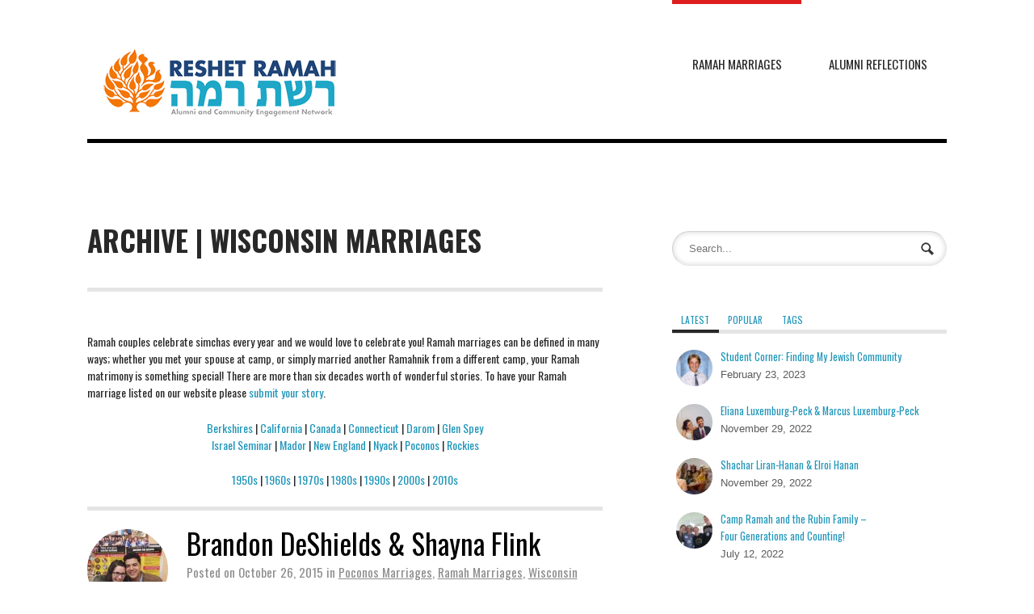

--- FILE ---
content_type: text/html; charset=UTF-8
request_url: https://reshetramah.org/marriages/wisconsin-marriages/page/2/
body_size: 16773
content:
<!DOCTYPE html>
<html lang="en-US">
<head>
<meta charset="UTF-8" />

<meta http-equiv="Content-Type" content="text/html; charset=UTF-8" />
<link rel="pingback" href="https://reshetramah.org/xmlrpc.php" />
<meta name='robots' content='index, follow, max-image-preview:large, max-snippet:-1, max-video-preview:-1' />
	<style>img:is([sizes="auto" i], [sizes^="auto," i]) { contain-intrinsic-size: 3000px 1500px }</style>
	
	<!-- This site is optimized with the Yoast SEO plugin v26.8 - https://yoast.com/product/yoast-seo-wordpress/ -->
	<title>Ramah Wisconsin Marriages | Reshet Ramah</title>
	<meta name="description" content="Read stories from couples who have met through the Ramah Wisconsin network. Connect with old friends and share your marriage story." />
	<link rel="canonical" href="https://reshetramah.org/marriages/wisconsin-marriages/page/2/" />
	<link rel="prev" href="https://reshetramah.org/marriages/wisconsin-marriages/" />
	<link rel="next" href="https://reshetramah.org/marriages/wisconsin-marriages/page/3/" />
	<meta name="twitter:card" content="summary_large_image" />
	<meta name="twitter:title" content="Ramah Wisconsin Marriages | Reshet Ramah" />
	<meta name="twitter:description" content="Read stories from couples who have met through the Ramah Wisconsin network. Connect with old friends and share your marriage story." />
	<meta name="twitter:site" content="@ReshetRamah" />
	<script type="application/ld+json" class="yoast-schema-graph">{"@context":"https://schema.org","@graph":[{"@type":"CollectionPage","@id":"https://reshetramah.org/marriages/wisconsin-marriages/","url":"https://reshetramah.org/marriages/wisconsin-marriages/page/2/","name":"Ramah Wisconsin Marriages | Reshet Ramah","isPartOf":{"@id":"https://reshetramah.org/#website"},"primaryImageOfPage":{"@id":"https://reshetramah.org/marriages/wisconsin-marriages/page/2/#primaryimage"},"image":{"@id":"https://reshetramah.org/marriages/wisconsin-marriages/page/2/#primaryimage"},"thumbnailUrl":"https://reshetramah.org/wp-content/uploads/2015/10/image.jpg","description":"Read stories from couples who have met through the Ramah Wisconsin network. Connect with old friends and share your marriage story.","breadcrumb":{"@id":"https://reshetramah.org/marriages/wisconsin-marriages/page/2/#breadcrumb"},"inLanguage":"en-US"},{"@type":"ImageObject","inLanguage":"en-US","@id":"https://reshetramah.org/marriages/wisconsin-marriages/page/2/#primaryimage","url":"https://reshetramah.org/wp-content/uploads/2015/10/image.jpg","contentUrl":"https://reshetramah.org/wp-content/uploads/2015/10/image.jpg","width":1912,"height":1076},{"@type":"BreadcrumbList","@id":"https://reshetramah.org/marriages/wisconsin-marriages/page/2/#breadcrumb","itemListElement":[{"@type":"ListItem","position":1,"name":"Home","item":"https://reshetramah.org/"},{"@type":"ListItem","position":2,"name":"Ramah Marriages","item":"https://reshetramah.org/marriages/"},{"@type":"ListItem","position":3,"name":"Wisconsin Marriages"}]},{"@type":"WebSite","@id":"https://reshetramah.org/#website","url":"https://reshetramah.org/","name":"Reshet Ramah","description":"Alumni Network and Community Engagement","publisher":{"@id":"https://reshetramah.org/#organization"},"potentialAction":[{"@type":"SearchAction","target":{"@type":"EntryPoint","urlTemplate":"https://reshetramah.org/?s={search_term_string}"},"query-input":{"@type":"PropertyValueSpecification","valueRequired":true,"valueName":"search_term_string"}}],"inLanguage":"en-US"},{"@type":"Organization","@id":"https://reshetramah.org/#organization","name":"Reshet Ramah","url":"https://reshetramah.org/","logo":{"@type":"ImageObject","inLanguage":"en-US","@id":"https://reshetramah.org/#/schema/logo/image/","url":"https://reshetramah.org/wp-content/uploads/2013/10/LB_ReshetLogoRectangleTagline.png","contentUrl":"https://reshetramah.org/wp-content/uploads/2013/10/LB_ReshetLogoRectangleTagline.png","width":775,"height":227,"caption":"Reshet Ramah"},"image":{"@id":"https://reshetramah.org/#/schema/logo/image/"},"sameAs":["https://www.facebook.com/ReshetRamah","https://x.com/ReshetRamah"]}]}</script>
	<!-- / Yoast SEO plugin. -->


<link rel='dns-prefetch' href='//code.jquery.com' />
<link rel="alternate" type="application/rss+xml" title="Reshet Ramah &raquo; Feed" href="https://reshetramah.org/feed/" />
<link rel="alternate" type="application/rss+xml" title="Reshet Ramah &raquo; Comments Feed" href="https://reshetramah.org/comments/feed/" />
<link rel="alternate" type="text/calendar" title="Reshet Ramah &raquo; iCal Feed" href="https://reshetramah.org/events/?ical=1" />
<link rel="alternate" type="application/rss+xml" title="Reshet Ramah &raquo; Wisconsin Marriages Category Feed" href="https://reshetramah.org/marriages/wisconsin-marriages/feed/" />
		<!-- This site uses the Google Analytics by MonsterInsights plugin v9.11.1 - Using Analytics tracking - https://www.monsterinsights.com/ -->
		<!-- Note: MonsterInsights is not currently configured on this site. The site owner needs to authenticate with Google Analytics in the MonsterInsights settings panel. -->
					<!-- No tracking code set -->
				<!-- / Google Analytics by MonsterInsights -->
		<script type="text/javascript">
/* <![CDATA[ */
window._wpemojiSettings = {"baseUrl":"https:\/\/s.w.org\/images\/core\/emoji\/16.0.1\/72x72\/","ext":".png","svgUrl":"https:\/\/s.w.org\/images\/core\/emoji\/16.0.1\/svg\/","svgExt":".svg","source":{"concatemoji":"https:\/\/reshetramah.org\/wp-includes\/js\/wp-emoji-release.min.js?ver=6.8.3"}};
/*! This file is auto-generated */
!function(s,n){var o,i,e;function c(e){try{var t={supportTests:e,timestamp:(new Date).valueOf()};sessionStorage.setItem(o,JSON.stringify(t))}catch(e){}}function p(e,t,n){e.clearRect(0,0,e.canvas.width,e.canvas.height),e.fillText(t,0,0);var t=new Uint32Array(e.getImageData(0,0,e.canvas.width,e.canvas.height).data),a=(e.clearRect(0,0,e.canvas.width,e.canvas.height),e.fillText(n,0,0),new Uint32Array(e.getImageData(0,0,e.canvas.width,e.canvas.height).data));return t.every(function(e,t){return e===a[t]})}function u(e,t){e.clearRect(0,0,e.canvas.width,e.canvas.height),e.fillText(t,0,0);for(var n=e.getImageData(16,16,1,1),a=0;a<n.data.length;a++)if(0!==n.data[a])return!1;return!0}function f(e,t,n,a){switch(t){case"flag":return n(e,"\ud83c\udff3\ufe0f\u200d\u26a7\ufe0f","\ud83c\udff3\ufe0f\u200b\u26a7\ufe0f")?!1:!n(e,"\ud83c\udde8\ud83c\uddf6","\ud83c\udde8\u200b\ud83c\uddf6")&&!n(e,"\ud83c\udff4\udb40\udc67\udb40\udc62\udb40\udc65\udb40\udc6e\udb40\udc67\udb40\udc7f","\ud83c\udff4\u200b\udb40\udc67\u200b\udb40\udc62\u200b\udb40\udc65\u200b\udb40\udc6e\u200b\udb40\udc67\u200b\udb40\udc7f");case"emoji":return!a(e,"\ud83e\udedf")}return!1}function g(e,t,n,a){var r="undefined"!=typeof WorkerGlobalScope&&self instanceof WorkerGlobalScope?new OffscreenCanvas(300,150):s.createElement("canvas"),o=r.getContext("2d",{willReadFrequently:!0}),i=(o.textBaseline="top",o.font="600 32px Arial",{});return e.forEach(function(e){i[e]=t(o,e,n,a)}),i}function t(e){var t=s.createElement("script");t.src=e,t.defer=!0,s.head.appendChild(t)}"undefined"!=typeof Promise&&(o="wpEmojiSettingsSupports",i=["flag","emoji"],n.supports={everything:!0,everythingExceptFlag:!0},e=new Promise(function(e){s.addEventListener("DOMContentLoaded",e,{once:!0})}),new Promise(function(t){var n=function(){try{var e=JSON.parse(sessionStorage.getItem(o));if("object"==typeof e&&"number"==typeof e.timestamp&&(new Date).valueOf()<e.timestamp+604800&&"object"==typeof e.supportTests)return e.supportTests}catch(e){}return null}();if(!n){if("undefined"!=typeof Worker&&"undefined"!=typeof OffscreenCanvas&&"undefined"!=typeof URL&&URL.createObjectURL&&"undefined"!=typeof Blob)try{var e="postMessage("+g.toString()+"("+[JSON.stringify(i),f.toString(),p.toString(),u.toString()].join(",")+"));",a=new Blob([e],{type:"text/javascript"}),r=new Worker(URL.createObjectURL(a),{name:"wpTestEmojiSupports"});return void(r.onmessage=function(e){c(n=e.data),r.terminate(),t(n)})}catch(e){}c(n=g(i,f,p,u))}t(n)}).then(function(e){for(var t in e)n.supports[t]=e[t],n.supports.everything=n.supports.everything&&n.supports[t],"flag"!==t&&(n.supports.everythingExceptFlag=n.supports.everythingExceptFlag&&n.supports[t]);n.supports.everythingExceptFlag=n.supports.everythingExceptFlag&&!n.supports.flag,n.DOMReady=!1,n.readyCallback=function(){n.DOMReady=!0}}).then(function(){return e}).then(function(){var e;n.supports.everything||(n.readyCallback(),(e=n.source||{}).concatemoji?t(e.concatemoji):e.wpemoji&&e.twemoji&&(t(e.twemoji),t(e.wpemoji)))}))}((window,document),window._wpemojiSettings);
/* ]]> */
</script>
<link rel='stylesheet' id='tribe-events-pro-mini-calendar-block-styles-css' href='https://reshetramah.org/wp-content/plugins/events-calendar-pro/build/css/tribe-events-pro-mini-calendar-block.css?x31632' type='text/css' media='all' />
<style id='wp-emoji-styles-inline-css' type='text/css'>

	img.wp-smiley, img.emoji {
		display: inline !important;
		border: none !important;
		box-shadow: none !important;
		height: 1em !important;
		width: 1em !important;
		margin: 0 0.07em !important;
		vertical-align: -0.1em !important;
		background: none !important;
		padding: 0 !important;
	}
</style>
<link rel='stylesheet' id='wp-block-library-css' href='https://reshetramah.org/wp-includes/css/dist/block-library/style.min.css?x31632' type='text/css' media='all' />
<style id='classic-theme-styles-inline-css' type='text/css'>
/*! This file is auto-generated */
.wp-block-button__link{color:#fff;background-color:#32373c;border-radius:9999px;box-shadow:none;text-decoration:none;padding:calc(.667em + 2px) calc(1.333em + 2px);font-size:1.125em}.wp-block-file__button{background:#32373c;color:#fff;text-decoration:none}
</style>
<style id='global-styles-inline-css' type='text/css'>
:root{--wp--preset--aspect-ratio--square: 1;--wp--preset--aspect-ratio--4-3: 4/3;--wp--preset--aspect-ratio--3-4: 3/4;--wp--preset--aspect-ratio--3-2: 3/2;--wp--preset--aspect-ratio--2-3: 2/3;--wp--preset--aspect-ratio--16-9: 16/9;--wp--preset--aspect-ratio--9-16: 9/16;--wp--preset--color--black: #000000;--wp--preset--color--cyan-bluish-gray: #abb8c3;--wp--preset--color--white: #ffffff;--wp--preset--color--pale-pink: #f78da7;--wp--preset--color--vivid-red: #cf2e2e;--wp--preset--color--luminous-vivid-orange: #ff6900;--wp--preset--color--luminous-vivid-amber: #fcb900;--wp--preset--color--light-green-cyan: #7bdcb5;--wp--preset--color--vivid-green-cyan: #00d084;--wp--preset--color--pale-cyan-blue: #8ed1fc;--wp--preset--color--vivid-cyan-blue: #0693e3;--wp--preset--color--vivid-purple: #9b51e0;--wp--preset--gradient--vivid-cyan-blue-to-vivid-purple: linear-gradient(135deg,rgba(6,147,227,1) 0%,rgb(155,81,224) 100%);--wp--preset--gradient--light-green-cyan-to-vivid-green-cyan: linear-gradient(135deg,rgb(122,220,180) 0%,rgb(0,208,130) 100%);--wp--preset--gradient--luminous-vivid-amber-to-luminous-vivid-orange: linear-gradient(135deg,rgba(252,185,0,1) 0%,rgba(255,105,0,1) 100%);--wp--preset--gradient--luminous-vivid-orange-to-vivid-red: linear-gradient(135deg,rgba(255,105,0,1) 0%,rgb(207,46,46) 100%);--wp--preset--gradient--very-light-gray-to-cyan-bluish-gray: linear-gradient(135deg,rgb(238,238,238) 0%,rgb(169,184,195) 100%);--wp--preset--gradient--cool-to-warm-spectrum: linear-gradient(135deg,rgb(74,234,220) 0%,rgb(151,120,209) 20%,rgb(207,42,186) 40%,rgb(238,44,130) 60%,rgb(251,105,98) 80%,rgb(254,248,76) 100%);--wp--preset--gradient--blush-light-purple: linear-gradient(135deg,rgb(255,206,236) 0%,rgb(152,150,240) 100%);--wp--preset--gradient--blush-bordeaux: linear-gradient(135deg,rgb(254,205,165) 0%,rgb(254,45,45) 50%,rgb(107,0,62) 100%);--wp--preset--gradient--luminous-dusk: linear-gradient(135deg,rgb(255,203,112) 0%,rgb(199,81,192) 50%,rgb(65,88,208) 100%);--wp--preset--gradient--pale-ocean: linear-gradient(135deg,rgb(255,245,203) 0%,rgb(182,227,212) 50%,rgb(51,167,181) 100%);--wp--preset--gradient--electric-grass: linear-gradient(135deg,rgb(202,248,128) 0%,rgb(113,206,126) 100%);--wp--preset--gradient--midnight: linear-gradient(135deg,rgb(2,3,129) 0%,rgb(40,116,252) 100%);--wp--preset--font-size--small: 13px;--wp--preset--font-size--medium: 20px;--wp--preset--font-size--large: 36px;--wp--preset--font-size--x-large: 42px;--wp--preset--spacing--20: 0.44rem;--wp--preset--spacing--30: 0.67rem;--wp--preset--spacing--40: 1rem;--wp--preset--spacing--50: 1.5rem;--wp--preset--spacing--60: 2.25rem;--wp--preset--spacing--70: 3.38rem;--wp--preset--spacing--80: 5.06rem;--wp--preset--shadow--natural: 6px 6px 9px rgba(0, 0, 0, 0.2);--wp--preset--shadow--deep: 12px 12px 50px rgba(0, 0, 0, 0.4);--wp--preset--shadow--sharp: 6px 6px 0px rgba(0, 0, 0, 0.2);--wp--preset--shadow--outlined: 6px 6px 0px -3px rgba(255, 255, 255, 1), 6px 6px rgba(0, 0, 0, 1);--wp--preset--shadow--crisp: 6px 6px 0px rgba(0, 0, 0, 1);}:where(.is-layout-flex){gap: 0.5em;}:where(.is-layout-grid){gap: 0.5em;}body .is-layout-flex{display: flex;}.is-layout-flex{flex-wrap: wrap;align-items: center;}.is-layout-flex > :is(*, div){margin: 0;}body .is-layout-grid{display: grid;}.is-layout-grid > :is(*, div){margin: 0;}:where(.wp-block-columns.is-layout-flex){gap: 2em;}:where(.wp-block-columns.is-layout-grid){gap: 2em;}:where(.wp-block-post-template.is-layout-flex){gap: 1.25em;}:where(.wp-block-post-template.is-layout-grid){gap: 1.25em;}.has-black-color{color: var(--wp--preset--color--black) !important;}.has-cyan-bluish-gray-color{color: var(--wp--preset--color--cyan-bluish-gray) !important;}.has-white-color{color: var(--wp--preset--color--white) !important;}.has-pale-pink-color{color: var(--wp--preset--color--pale-pink) !important;}.has-vivid-red-color{color: var(--wp--preset--color--vivid-red) !important;}.has-luminous-vivid-orange-color{color: var(--wp--preset--color--luminous-vivid-orange) !important;}.has-luminous-vivid-amber-color{color: var(--wp--preset--color--luminous-vivid-amber) !important;}.has-light-green-cyan-color{color: var(--wp--preset--color--light-green-cyan) !important;}.has-vivid-green-cyan-color{color: var(--wp--preset--color--vivid-green-cyan) !important;}.has-pale-cyan-blue-color{color: var(--wp--preset--color--pale-cyan-blue) !important;}.has-vivid-cyan-blue-color{color: var(--wp--preset--color--vivid-cyan-blue) !important;}.has-vivid-purple-color{color: var(--wp--preset--color--vivid-purple) !important;}.has-black-background-color{background-color: var(--wp--preset--color--black) !important;}.has-cyan-bluish-gray-background-color{background-color: var(--wp--preset--color--cyan-bluish-gray) !important;}.has-white-background-color{background-color: var(--wp--preset--color--white) !important;}.has-pale-pink-background-color{background-color: var(--wp--preset--color--pale-pink) !important;}.has-vivid-red-background-color{background-color: var(--wp--preset--color--vivid-red) !important;}.has-luminous-vivid-orange-background-color{background-color: var(--wp--preset--color--luminous-vivid-orange) !important;}.has-luminous-vivid-amber-background-color{background-color: var(--wp--preset--color--luminous-vivid-amber) !important;}.has-light-green-cyan-background-color{background-color: var(--wp--preset--color--light-green-cyan) !important;}.has-vivid-green-cyan-background-color{background-color: var(--wp--preset--color--vivid-green-cyan) !important;}.has-pale-cyan-blue-background-color{background-color: var(--wp--preset--color--pale-cyan-blue) !important;}.has-vivid-cyan-blue-background-color{background-color: var(--wp--preset--color--vivid-cyan-blue) !important;}.has-vivid-purple-background-color{background-color: var(--wp--preset--color--vivid-purple) !important;}.has-black-border-color{border-color: var(--wp--preset--color--black) !important;}.has-cyan-bluish-gray-border-color{border-color: var(--wp--preset--color--cyan-bluish-gray) !important;}.has-white-border-color{border-color: var(--wp--preset--color--white) !important;}.has-pale-pink-border-color{border-color: var(--wp--preset--color--pale-pink) !important;}.has-vivid-red-border-color{border-color: var(--wp--preset--color--vivid-red) !important;}.has-luminous-vivid-orange-border-color{border-color: var(--wp--preset--color--luminous-vivid-orange) !important;}.has-luminous-vivid-amber-border-color{border-color: var(--wp--preset--color--luminous-vivid-amber) !important;}.has-light-green-cyan-border-color{border-color: var(--wp--preset--color--light-green-cyan) !important;}.has-vivid-green-cyan-border-color{border-color: var(--wp--preset--color--vivid-green-cyan) !important;}.has-pale-cyan-blue-border-color{border-color: var(--wp--preset--color--pale-cyan-blue) !important;}.has-vivid-cyan-blue-border-color{border-color: var(--wp--preset--color--vivid-cyan-blue) !important;}.has-vivid-purple-border-color{border-color: var(--wp--preset--color--vivid-purple) !important;}.has-vivid-cyan-blue-to-vivid-purple-gradient-background{background: var(--wp--preset--gradient--vivid-cyan-blue-to-vivid-purple) !important;}.has-light-green-cyan-to-vivid-green-cyan-gradient-background{background: var(--wp--preset--gradient--light-green-cyan-to-vivid-green-cyan) !important;}.has-luminous-vivid-amber-to-luminous-vivid-orange-gradient-background{background: var(--wp--preset--gradient--luminous-vivid-amber-to-luminous-vivid-orange) !important;}.has-luminous-vivid-orange-to-vivid-red-gradient-background{background: var(--wp--preset--gradient--luminous-vivid-orange-to-vivid-red) !important;}.has-very-light-gray-to-cyan-bluish-gray-gradient-background{background: var(--wp--preset--gradient--very-light-gray-to-cyan-bluish-gray) !important;}.has-cool-to-warm-spectrum-gradient-background{background: var(--wp--preset--gradient--cool-to-warm-spectrum) !important;}.has-blush-light-purple-gradient-background{background: var(--wp--preset--gradient--blush-light-purple) !important;}.has-blush-bordeaux-gradient-background{background: var(--wp--preset--gradient--blush-bordeaux) !important;}.has-luminous-dusk-gradient-background{background: var(--wp--preset--gradient--luminous-dusk) !important;}.has-pale-ocean-gradient-background{background: var(--wp--preset--gradient--pale-ocean) !important;}.has-electric-grass-gradient-background{background: var(--wp--preset--gradient--electric-grass) !important;}.has-midnight-gradient-background{background: var(--wp--preset--gradient--midnight) !important;}.has-small-font-size{font-size: var(--wp--preset--font-size--small) !important;}.has-medium-font-size{font-size: var(--wp--preset--font-size--medium) !important;}.has-large-font-size{font-size: var(--wp--preset--font-size--large) !important;}.has-x-large-font-size{font-size: var(--wp--preset--font-size--x-large) !important;}
:where(.wp-block-post-template.is-layout-flex){gap: 1.25em;}:where(.wp-block-post-template.is-layout-grid){gap: 1.25em;}
:where(.wp-block-columns.is-layout-flex){gap: 2em;}:where(.wp-block-columns.is-layout-grid){gap: 2em;}
:root :where(.wp-block-pullquote){font-size: 1.5em;line-height: 1.6;}
</style>
<link rel='stylesheet' id='contact-form-7-css' href='https://reshetramah.org/wp-content/plugins/contact-form-7/includes/css/styles.css?x31632' type='text/css' media='all' />
<link rel='stylesheet' id='magic-liquidizer-table-style-css' href='https://reshetramah.org/wp-content/plugins/magic-liquidizer-responsive-table/idcss/ml-responsive-table.css?x31632' type='text/css' media='all' />
<link rel='stylesheet' id='wpsm-comptable-styles-css' href='https://reshetramah.org/wp-content/plugins/table-maker/css/style.css?x31632' type='text/css' media='all' />
<link rel='stylesheet' id='jquery-ui-css' href='//code.jquery.com/ui/1.13.3/themes/smoothness/jquery-ui.min.css?ver=1.13.3' type='text/css' media='all' />
<link rel='stylesheet' id='jm-application-deadline-css' href='https://reshetramah.org/wp-content/plugins/wp-job-manager-application-deadline/assets/css/frontend.css?x31632' type='text/css' media='' />
<link rel='stylesheet' id='wp-job-manager-job-listings-css' href='https://reshetramah.org/wp-content/plugins/wp-job-manager/assets/dist/css/job-listings.css?x31632' type='text/css' media='all' />
<link rel='stylesheet' id='woothemes-features-layout-css' href='https://reshetramah.org/wp-content/plugins/features-by-woothemes/assets/css/layout.css?x31632' type='text/css' media='all' />
<link rel='stylesheet' id='simple-social-icons-font-css' href='https://reshetramah.org/wp-content/plugins/simple-social-icons/css/style.css?x31632' type='text/css' media='all' />
<link rel='stylesheet' id='woodojo_tabs-css' href='https://reshetramah.org/wp-content/plugins/woodojo/bundled/woodojo-tabs/assets/css/style.css?x31632' type='text/css' media='all' />
<link rel='stylesheet' id='theme-stylesheet-css' href='https://reshetramah.org/wp-content/themes/hustle/style.css?x31632' type='text/css' media='all' />
<link rel='stylesheet' id='woo-layout-css' href='https://reshetramah.org/wp-content/themes/hustle/css/layout.css?x31632' type='text/css' media='all' />
<link rel='stylesheet' id='otw-shortcode-general_foundicons-css' href='https://reshetramah.org/wp-content/plugins/buttons-shortcode-and-widget/include/otw_components/otw_shortcode/css/general_foundicons.css?x31632' type='text/css' media='all' />
<link rel='stylesheet' id='otw-shortcode-social_foundicons-css' href='https://reshetramah.org/wp-content/plugins/buttons-shortcode-and-widget/include/otw_components/otw_shortcode/css/social_foundicons.css?x31632' type='text/css' media='all' />
<link rel='stylesheet' id='otw-shortcode-css' href='https://reshetramah.org/wp-content/plugins/buttons-shortcode-and-widget/include/otw_components/otw_shortcode/css/otw_shortcode.css?x31632' type='text/css' media='all' />
<link rel='stylesheet' id='jquery.lightbox.min.css-css' href='https://reshetramah.org/wp-content/plugins/wp-jquery-lightbox/lightboxes/wp-jquery-lightbox/styles/lightbox.min.css?x31632' type='text/css' media='all' />
<link rel='stylesheet' id='jqlb-overrides-css' href='https://reshetramah.org/wp-content/plugins/wp-jquery-lightbox/lightboxes/wp-jquery-lightbox/styles/overrides.css?x31632' type='text/css' media='all' />
<style id='jqlb-overrides-inline-css' type='text/css'>

			#outerImageContainer {
				box-shadow: 0 0 4px 2px rgba(0,0,0,.2);
			}
			#imageContainer{
				padding: 6px;
			}
			#imageDataContainer {
				box-shadow: none;
				z-index: auto;
			}
			#prevArrow,
			#nextArrow{
				background-color: rgba(255,255,255,.7;
				color: #000000;
			}
</style>
<script type="text/javascript" src="https://reshetramah.org/wp-includes/js/jquery/jquery.min.js?x31632" id="jquery-core-js"></script>
<script type="text/javascript" src="https://reshetramah.org/wp-includes/js/jquery/jquery-migrate.min.js?x31632" id="jquery-migrate-js"></script>
<script type="text/javascript" src="https://reshetramah.org/wp-content/plugins/magic-liquidizer-responsive-table/idjs/ml.responsive.table.min.js?x31632" id="magic-liquidizer-table-js"></script>
<script type="text/javascript" src="https://reshetramah.org/wp-content/themes/hustle/includes/js/third-party.js?x31632" id="third party-js"></script>
<script type="text/javascript" src="https://reshetramah.org/wp-content/themes/hustle/includes/js/general.js?x31632" id="general-js"></script>
<script type="text/javascript" src="https://reshetramah.org/wp-content/plugins/woodojo/bundled/woodojo-tabs/assets/js/functions.js?x31632" id="woodojo_tabs-js"></script>
<link rel="https://api.w.org/" href="https://reshetramah.org/wp-json/" /><link rel="alternate" title="JSON" type="application/json" href="https://reshetramah.org/wp-json/wp/v2/categories/193" /><link rel="EditURI" type="application/rsd+xml" title="RSD" href="https://reshetramah.org/xmlrpc.php?rsd" />
<meta name="generator" content="WordPress 6.8.3" />
<meta name="tec-api-version" content="v1"><meta name="tec-api-origin" content="https://reshetramah.org"><link rel="alternate" href="https://reshetramah.org/wp-json/tribe/events/v1/" />
<!-- Theme version -->
<meta name="generator" content="Hustle 1.1.14" />
<meta name="generator" content="WooFramework 6.2.8" />

<!-- Always force latest IE rendering engine (even in intranet) & Chrome Frame -->
<meta http-equiv="X-UA-Compatible" content="IE=edge,chrome=1" />

<!--  Mobile viewport scale | Disable user zooming as the layout is optimised -->
<meta content="initial-scale=1.0; maximum-scale=1.0; user-scalable=no" name="viewport"/>
<!--[if lt IE 9]>
<script src="https://html5shim.googlecode.com/svn/trunk/html5.js"></script>
<![endif]-->
		<style type="text/css">.wpa-field--website_address, .adverts-field-name-website_address { display: none !important }</style>
<!-- Jetpack Open Graph Tags -->
<meta property="og:type" content="website" />
<meta property="og:title" content="Ramah Wisconsin Marriages | Reshet Ramah" />
<meta property="og:url" content="https://reshetramah.org/marriages/wisconsin-marriages/" />
<meta property="og:description" content="Ramah couples celebrate simchas every year and we would love to celebrate you! Ramah marriages can be defined in many ways; whether you met your spouse at camp, or simply married another Ramahnik f…" />
<meta property="og:site_name" content="Reshet Ramah" />
<meta property="og:image" content="https://s0.wp.com/i/blank.jpg" />
<meta property="og:image:width" content="200" />
<meta property="og:image:height" content="200" />
<meta property="og:image:alt" content="" />
<meta property="og:locale" content="en_US" />
<meta name="twitter:site" content="@reshetramah" />

<!-- End Jetpack Open Graph Tags -->

<!-- Woo Custom Styling -->
<style type="text/css">
#content a, #footer a { color: #2096ba; }
a.button, a.comment-reply-link, #commentform #submit, #contact-page .submit { background: #ed6204 !important; border-color: #ed6204 !important; }
a.button:hover, a.button.hover, a.button.active, a.comment-reply-link:hover, #commentform #submit:hover, #contact-page .submit:hover { background: #ed6204 !important; opacity: 0.9; }
a.button.alt { background: #2096ba !important; border-color: #2096ba !important; }
a.button.alt:hover, a.button.alt.hover, a.button.alt.active { background: #2096ba !important; opacity: 0.9; }
#intro-message.home-section { background-image: url(https://reshetramah.org/wp-content/uploads/2021/10/Banner-3.png); }</style>

<!-- Alt Stylesheet -->
<link href="https://reshetramah.org/wp-content/themes/hustle/styles/default.css?x31632" rel="stylesheet" type="text/css" />

<!-- Custom Favicon -->
<link rel="shortcut icon" href="https://reshetramah.org/wp-content/uploads/2017/02/reshet-bush.png?x31632"/>
<!-- Options Panel Custom CSS -->
<style type="text/css">
span.comments {
    display: none;
}

li.post-author {
    display: none !important;
}
.single-job_listing .post-meta {
    display: none;
}

div.fields {
    margin-bottom: 1.3em;
}

.entry, .entry p {
font-family: 'PT Sans Narrow', arial, sans-serif !important;
}

.widget {
font-family: 'PT Sans Narrow', arial, sans-serif !important;
}

.events-archive #main {
    width: 100% ;
}

h2.tribe-events-page-title {
font-family: 'Oswald', arial, sans-serif;
}

h3.tribe-events-month-event-title {
font-family: 'PT Sans Narrow', arial, sans-serif !important;
}

.single-tribe_events h2.tribe-events-single-event-title {
font-family: 'Oswald', arial, sans-serif;
font-size: 2.2em;
}


.single-tribe_events .tribe-events-schedule h3 {
font-family: 'Oswald', arial, sans-serif;
font-weight: 300;
}

.single-tribe_events .tribe-events-event-meta dl {
font-size: 1.2em;
}

.tribe-events-list h2.tribe-events-list-event-title {
font-family: 'Oswald', arial, sans-serif;
}

.tribe-events-loop .tribe-events-event-meta {
font-weight: normal;
}


body .tabbable .tab-pane ul li a {
padding: 0;
line-height: 1;
font-family: 'Oswald', arial, sans-serif;
font-weight: 500;
}

.widget ul.job_listings li.job_listing ul.meta {
font-size: 1.4em;
color: #5b5b5b;
}

ul.job_listings li.job_listing a div.position h3, ul.job_listings li.no_job_listings_found a div.position h3 {
text-transform: none;
color: #5b5b5b;
}

h4.entry-title.summary {
    font-family: 'Oswald'arial, sans-serif;
    color: #5b5b5b;
    text-transform: none;
    font-weight: 500;
}

h4.entry-title.summary a {
    color: #5b5b5b;
}

.page-id-32 h2 {
font-family: 'Oswald', sans-serif !important;
font-size: 1.3em !important;
font-weight: normal;
}
.page-id-32 #formbuild a {
    display: none;
}

.page-id-32 header h1 {
    padding-bottom: .5em;
}

.category .fr {
    display: none;
}

#header #logo {
float: left;
display: block;
padding: 1.6em 1em;
border-top: 35px solid #ffffff;
}


#top {
background: #193446;
}

#top ul.nav {
font-size: 1em;
}

#navigation {
font-size: 1.2em;
}

.home-section > header h1 {
font-family: 'Oswald', sans-serif;
font-size: 1.3em;
}

div.slide-content header h1 {
    font-family: 'Oswald', sans-serif;
}

.tribe-events-adv-list-widget .duration {
font-weight: normal;
}

.tribe-events-adv-list-widget ol li {
margin-bottom: 20px;
margin-top: .5em;
}

.widget ul.job_listings li.job_listing, ul.job_listings li.no_job_listings_found {
border-bottom: none;
}

.widget ul.job_listings {
padding: 0;
margin: 0;
border-top: 5px solid #e5e5e5;
border-bottom: 5px solid #e5e5e5;
}

ol.hfeed.vcalendar {
    border-top: 5px solid #e5e5e5;
    border-bottom: 5px solid #e5e5e5;
}

#twitter_timeline-2.widget.widget_twitter_timeline {
    border-bottom: 5px solid #e5e5e5;
}

#twitter_timeline-2.widget.widget_twitter_timeline h3 {
    padding-bottom: 10px;
    border-bottom: 5px solid #e5e5e5;
    
}

p.tribe-events-widget-link {
    display: none;
}

.page-id-2694 .entry img {
    max-width: 100%;
    display: block;
    margin: 2.618em auto 0;
    -webkit-border-radius: 100%;
    border-radius: 100%;
    -moz-background-clip: padding;
    -webkit-background-clip: padding-box;
    background-clip: padding-box;
    box-shadow: 0 0 0 3px #ffffff;
    -webkit-box-shadow: 0 0 0 3px #ffffff;
}

.page-id-2694 .entry p {
font: .95em 'Open Sans', arial, sans-serif;
}

.page-id-17 img.attachment-thumbnail {
    max-width: 100%;
    display: block;
    margin: 2.618em auto 0;
    -webkit-border-radius: 100%;
    border-radius: 100%;
    -moz-background-clip: padding;
    -webkit-background-clip: padding-box;
    background-clip: padding-box;
    box-shadow: 0 0 0 3px #ffffff !important;
    -webkit-box-shadow: 0 0 0 3px #ffffff !important;
}


div.fields {
    font-family: 'PT Sans Narrow', sans-seirf;
}

.page-id-2694 h3 {
    font-weight: normal;
    font-family: 'PT Sans Narrow', arial, sans-serif;
    font-style: normal;
    margin: .5em;
}

.page-id-2694 h2 b {
    font-family: 'Oswald', arial, sans-serif;
}

.page-id-2694 h2 {
    margin: 0;
}




.home-section {
margin-bottom: 3em;
}

.home #main .widget h2, .home #main .widget > h3, .home #main .widget #connect h3 {
margin: 0 0 1.631em;
}

a.tribe-events-ical, a.tribe-events-gcal {
display: none;
}

.page-id-17 .gallery-item {
float: left;
margin-top: 10px;
text-align: center;
width: 95% !important;
}

.post header h1 {
font-size: 1.8em !important;
}

.menu-item-510, .menu-item-508, .menu-item-511, .menu-item-2785 {width: 130px;}

.archive-header h1 {
font-family: 'Oswald', arial, sans-serif !important;
   font-size: 2.5em;
}

.category-4 .archive-header {
    display: block;
    float: left;
    width: 100%;
    border-bottom: none;
    margin: 0;
padding: 0;
    text-transform: none;
}
.category-5 .archive-header {
    display: block;
    float: left;
    width: 100%;
    border-bottom: none;
    margin: 0;
padding: 0;
    text-transform: none;
}

.category-6 .archive-header {
    display: block;
    float: left;
    width: 100%;
    border-bottom: none;
    margin: 0;
padding: 0;
    text-transform: none;
}

.category-7 .archive-header {
    display: block;
    float: left;
    width: 100%;
    border-bottom: none;
    margin: 0;
    padding: 0;
    text-transform: none;
}

.archive-description {
    clear: both;
    margin-bottom: 1.618em;
    border-bottom: 5px solid #e5e5e5;
}

#top-nav li.current-menu-item a {
    color: black !important ;
}

textarea.wpcf7-form-control.wpcf7-textarea {
    width: 650px;
}

.page-id-125 div.field.account-sign-in {
    display: none;
}

ul, ol {
    margin: 0 0 20px;
    padding: 0 0 0 25px;
}

.page-id-5349 section.entry h6 {
    padding-bottom: 1.631em;
    border-bottom: 5px solid #e5e5e5;
}

.page-id-5353 section.entry h6 {
    padding-bottom: 1.631em;
    border-bottom: 5px solid #e5e5e5;
}

.page-id-5355 section.entry h6 {
    padding-bottom: 1.631em;
    border-bottom: 5px solid #e5e5e5;
}

.page-id-5359 section.entry h6 {
    padding-bottom: 1.631em;
    border-bottom: 5px solid #e5e5e5;
}

.page-id-5388 section.entry h6 {
    padding-bottom: 1.631em;
    border-bottom: 5px solid #e5e5e5;
}

.page-id-5381 section.entry h6 {
    padding-bottom: 1.631em;
    border-bottom: 5px solid #e5e5e5;
}

.page-id-5382 section.entry h6 {
    padding-bottom: 1.631em;
    border-bottom: 5px solid #e5e5e5;
}

.single-advert li.post-date {
    display:none !important;
}

.single-advert li.post-category {
    display:none !important;
}

div.adverts-control-group.adverts-field-account label {
    display: none;
}

div.advert-input select {
    width: 100% !important;
    box-sizing: border-box;
    display: inline-block;
    margin-top: 6px;
    font-size: 1.2em;
   
}

#job-account {
    display: none;
}

.home-section#intro-message .button  {
    display: inline-block;
}

section.home-section {
    height: 200px;
}

ul.sub-menu {
   border-color: #ED6204;
}
</style>


<!-- Woo Shortcodes CSS -->
<link href="https://reshetramah.org/wp-content/themes/hustle/functions/css/shortcodes.css?x31632" rel="stylesheet" type="text/css" />

<!-- Custom Stylesheet -->
<link href="https://reshetramah.org/wp-content/themes/hustle/custom.css?x31632" rel="stylesheet" type="text/css" />

<!-- Google Webfonts -->
<link href="https://fonts.googleapis.com/css?family=Arvo%3Aregular%2Citalic%2C700%2C700italic%7CCabin%3Aregular%2Citalic%2C500%2C500italic%2C600%2C600italic%2C700%2C700italic%7COswald%3A300%2Cregular%2C700" rel="stylesheet" type="text/css" />

<!-- Woo Custom Typography -->
<style type="text/css">
body { font:normal 1.4em/1.5em 'Oswald', arial, sans-serif;color:#282828; }
body #navigation .nav a { font:normal 0.9em/1.4em 'Oswald', arial, sans-serif;color:#282828; }
.page header h1 { font:bold 5em/1em 'Oswald', arial, sans-serif;color:#282828; }
.post header h1, .post header h1 a:link, .post header h1 a:visited { font:normal 1.4em/1em 'Oswald', arial, sans-serif;color:#282828; }
.post .post-meta ul li { font:normal 1.1em/1em 'Oswald', arial, sans-serif;color:#8E8E8E; }
.entry, .entry p { font:300 1.1em/1.5em 'Oswald', arial, sans-serif;color:#282828; } h1, h2, h3, h4, h5, h6 { font-family: Oswald, arial, sans-serif; }
.widget h3 { font:normal 1em/1em 'Oswald', arial, sans-serif;color:#282828; }
.widget h3 { font:normal 1em/1em 'Oswald', arial, sans-serif;color:#282828; }
body .home-section#intro-message header h1 { font:bold 7.5em/1em &quot;Century Gothic&quot;, sans-serif;color:#ffffff; }
body .home-section#intro-message p { font:300 2em/1em 'Oswald', arial, sans-serif;color:#ffffff; }
</style>
</head>
<body class="archive paged category category-wisconsin-marriages category-193 paged-2 category-paged-2 wp-theme-hustle tribe-no-js page-template-hustle unknown alt-style-default layout-left-content hustle">

<div id="wrapper">
    
    
	<header id="header" class="col-full">
			
	<a id="logo" href="https://reshetramah.org/" title="Alumni Network and Community Engagement">
		<img src="https://reshetramah.org/wp-content/uploads/2017/09/Reshet-Logo-Color-Tagline-Small-1.png?x31632" alt="Reshet Ramah" />
	</a>
	    
	    <hgroup>
			<h1 class="site-title"><a href="https://reshetramah.org/">Reshet Ramah</a></h1>
			<h2 class="site-description">Alumni Network and Community Engagement</h2>
			<span class="nav-toggle"><a href="#navigation"><span>Navigation</span></a></span>
		</hgroup>
        
        
		<nav id="navigation" role="navigation">
			
			<ul id="main-nav" class="nav fl"><li id="menu-item-76397" class="menu-item menu-item-type-taxonomy menu-item-object-category current-category-ancestor current-menu-ancestor current-menu-parent current-category-parent menu-item-has-children menu-item-76397"><a href="https://reshetramah.org/marriages/">Ramah Marriages</a>
<ul class="sub-menu">
	<li id="menu-item-76399" class="menu-item menu-item-type-taxonomy menu-item-object-category menu-item-76399"><a href="https://reshetramah.org/marriages/berkshires-marriages/">Berkshires Marriages</a></li>
	<li id="menu-item-76400" class="menu-item menu-item-type-taxonomy menu-item-object-category menu-item-76400"><a href="https://reshetramah.org/marriages/california-marriages/">California Marriages</a></li>
	<li id="menu-item-76401" class="menu-item menu-item-type-taxonomy menu-item-object-category menu-item-76401"><a href="https://reshetramah.org/marriages/canada-marriages/">Canada Marriages</a></li>
	<li id="menu-item-76402" class="menu-item menu-item-type-taxonomy menu-item-object-category menu-item-76402"><a href="https://reshetramah.org/marriages/connecticut-marriages/">Connecticut Marriages</a></li>
	<li id="menu-item-76403" class="menu-item menu-item-type-taxonomy menu-item-object-category menu-item-76403"><a href="https://reshetramah.org/marriages/darom-marriages/">Darom Marriages</a></li>
	<li id="menu-item-76404" class="menu-item menu-item-type-taxonomy menu-item-object-category menu-item-76404"><a href="https://reshetramah.org/marriages/glen-spey-marriages/">Glen Spey Marriages</a></li>
	<li id="menu-item-76405" class="menu-item menu-item-type-taxonomy menu-item-object-category menu-item-76405"><a href="https://reshetramah.org/marriages/mador-marriages/">Mador Marriages</a></li>
	<li id="menu-item-76406" class="menu-item menu-item-type-taxonomy menu-item-object-category menu-item-76406"><a href="https://reshetramah.org/marriages/new-england-marriages/">New England Marriages</a></li>
	<li id="menu-item-76407" class="menu-item menu-item-type-taxonomy menu-item-object-category menu-item-76407"><a href="https://reshetramah.org/marriages/nyack-marriages/">Nyack Marriages</a></li>
	<li id="menu-item-76408" class="menu-item menu-item-type-taxonomy menu-item-object-category menu-item-76408"><a href="https://reshetramah.org/marriages/poconos-marriages/">Poconos Marriages</a></li>
	<li id="menu-item-76409" class="menu-item menu-item-type-taxonomy menu-item-object-category menu-item-76409"><a href="https://reshetramah.org/marriages/rockies-marriages/">Rockies Marriages</a></li>
	<li id="menu-item-76410" class="menu-item menu-item-type-taxonomy menu-item-object-category menu-item-76410"><a href="https://reshetramah.org/marriages/seminar-marriages/">Seminar Marriages</a></li>
	<li id="menu-item-76411" class="menu-item menu-item-type-taxonomy menu-item-object-category current-menu-item menu-item-76411"><a href="https://reshetramah.org/marriages/wisconsin-marriages/" aria-current="page">Wisconsin Marriages</a></li>
</ul>
</li>
<li id="menu-item-76398" class="menu-item menu-item-type-taxonomy menu-item-object-category menu-item-76398"><a href="https://reshetramah.org/alumni-reflections/">Alumni Reflections</a></li>
</ul>			
				        
	        	
		</nav><!-- /#navigation -->
		
			
	</header><!-- /#header -->

	    
    <div id="content" class="col-full">
    	
    	    	
		<section id="main" class="col-left"> 

		        
                    	<header class="archive-header">
        		<h1 class="fl">Archive | Wisconsin Marriages</h1> 
        		<span class="fr archive-rss"><a href="https://reshetramah.org/marriages/wisconsin-marriages/feed/">RSS feed for this section</a></span>
        	</header>        
        
            
        <div class="archive-description"><p>Ramah couples celebrate simchas every year and we would love to celebrate you! Ramah marriages can be defined in many ways; whether you met your spouse at camp, or simply married another Ramahnik from a different camp, your Ramah matrimony is something special! There are more than six decades worth of wonderful stories. To have your Ramah marriage listed on our website please <a href="https://reshetramah.org/submit-marriage/" target="_blank">submit your story</a>.</p>
<p align="center"><a href="https://reshetramah.org/marriages/berkshires-marriages/">Berkshires</a> | <a href="https://reshetramah.org/marriages/california-marriages/">California</a> | <a href="https://reshetramah.org/marriages/canada-marriages/">Canada</a> | <a href="https://reshetramah.org/marriages/connecticut-marriages/">Connecticut</a> | <a href="https://reshetramah.org/marriages/darom-marriages/">Darom</a> | <a href="https://reshetramah.org/marriages/glen-spey-marriages/">Glen Spey</a><br />
<a href="https://reshetramah.org/marriages/seminar-marriages/">Israel Seminar</a> | <a href="https://reshetramah.org/marriages/mador-marriages/">Mador</a> | <a href="https://reshetramah.org/marriages/new-england-marriages/">New England</a> | <a href="https://reshetramah.org/marriages/nyack-marriages/">Nyack</a> | <a href="https://reshetramah.org/marriages/poconos-marriages/">Poconos</a> | <a href="https://reshetramah.org/marriages/rockies-marriages/">Rockies</a></p>
<p align="center"><a href="https://reshetramah.org/marriages/1950s-marriages/">1950s</a> | <a href="https://reshetramah.org/marriages/1960s-marriages/">1960s</a> | <a href="https://reshetramah.org/marriages/1970s-marriages/">1970s</a> | <a href="https://reshetramah.org/marriages/1980s-marriages/">1980s</a> | <a href="https://reshetramah.org/marriages/1990s-marriages/">1990s</a> | <a href="https://reshetramah.org/marriages/2000s-marriages/">2000s</a> | <a href="https://reshetramah.org/marriages/2010s-marriages/">2010s</a></p>
</div><!--/.archive-description-->        
	        <div class="fix"></div>
        
        	        	
						
				
	<article class="post-7588 post type-post status-publish format-standard has-post-thumbnail hentry category-poconos-marriages category-marriages category-wisconsin-marriages tag-2016-marriages tag-camp-ramah-poconos tag-camp-ramah-wisconsin">
	
	    <a href="https://reshetramah.org/marriages/flink-deshields/"  title="Brandon DeShields &#038; Shayna Flink"><img src="https://reshetramah.org/wp-content/uploads/2015/10/image-100x100.jpg?x31632" alt="Flink DeShields"  width="100"  height="100" title="Brandon DeShields &#038; Shayna Flink" class="woo-image thumbnail alignleft" /></a>	    
		<header>
			<h1><a href="https://reshetramah.org/marriages/flink-deshields/" rel="bookmark" title="Brandon DeShields &#038; Shayna Flink">Brandon DeShields &#038; Shayna Flink</a></h1>
			<aside class="post-meta">
	<ul>
		<li class="post-date">
			<span class="small">Posted on</span>
			<span>October 26, 2015</span>
		</li>
		<li class="post-author">
			<span class="small">by</span>
			<a href="https://reshetramah.org/author/reshetramah/" title="Posts by reshetramah" rel="author">reshetramah</a>		</li>
		<li class="post-category">
			<span class="small">in</span>
			<a href="https://reshetramah.org/marriages/poconos-marriages/" rel="category tag">Poconos Marriages</a>, <a href="https://reshetramah.org/marriages/" rel="category tag">Ramah Marriages</a>, <a href="https://reshetramah.org/marriages/wisconsin-marriages/" rel="category tag">Wisconsin Marriages</a>		</li>
			</ul>
</aside>
			
				
		</header>
<br>
		<section class="entry">
		<p>Brandon and Shayna met in 2008 during their time in the LIST College Joint Program.</p>
		</section>

		<footer class="post-more">      
					<span class="comments"><span>Off</span></span>
			<span class="read-more"><a class="button small" href="https://reshetramah.org/marriages/flink-deshields/" title="Continue Reading &rarr;">Continue Reading &rarr;</a></span>
				</footer>   

	</article><!-- /.post -->
			
				
	<article class="post-7565 post type-post status-publish format-standard has-post-thumbnail hentry category-marriages category-wisconsin-marriages tag-2002-marriages tag-camp-ramah-wisconsin">
	
	    <a href="https://reshetramah.org/marriages/kushnir-anisfeld/"  title="Eytan Anisfeld &#038; Rebecca Kushnir Anisfeld"><img src="https://reshetramah.org/wp-content/uploads/2015/10/image-e1445355466565-100x100.jpeg?x31632" alt="Kushnir Anisfeld"  width="100"  height="100" title="Eytan Anisfeld &#038; Rebecca Kushnir Anisfeld" class="woo-image thumbnail alignleft" /></a>	    
		<header>
			<h1><a href="https://reshetramah.org/marriages/kushnir-anisfeld/" rel="bookmark" title="Eytan Anisfeld &#038; Rebecca Kushnir Anisfeld">Eytan Anisfeld &#038; Rebecca Kushnir Anisfeld</a></h1>
			<aside class="post-meta">
	<ul>
		<li class="post-date">
			<span class="small">Posted on</span>
			<span>October 20, 2015</span>
		</li>
		<li class="post-author">
			<span class="small">by</span>
			<a href="https://reshetramah.org/author/reshetramah/" title="Posts by reshetramah" rel="author">reshetramah</a>		</li>
		<li class="post-category">
			<span class="small">in</span>
			<a href="https://reshetramah.org/marriages/" rel="category tag">Ramah Marriages</a>, <a href="https://reshetramah.org/marriages/wisconsin-marriages/" rel="category tag">Wisconsin Marriages</a>		</li>
			</ul>
</aside>
			
				
		</header>
<br>
		<section class="entry">
		<p>Eytan and Rebecca met in 2001 at Ramah Wisconsin and were married in 2002.</p>
		</section>

		<footer class="post-more">      
					<span class="comments"><span>Off</span></span>
			<span class="read-more"><a class="button small" href="https://reshetramah.org/marriages/kushnir-anisfeld/" title="Continue Reading &rarr;">Continue Reading &rarr;</a></span>
				</footer>   

	</article><!-- /.post -->
			
				
	<article class="post-7132 post type-post status-publish format-standard has-post-thumbnail hentry category-marriages category-wisconsin-marriages tag-2010-marriages tag-camp-ramah-wisconsin">
	
	    <a href="https://reshetramah.org/marriages/hoffman-goldsmith/"  title="Neil Goldsmith &#038; Elana Hoffman Goldsmith"><img src="https://reshetramah.org/wp-content/uploads/2015/07/Elana-and-Neil-on-the-Kikar-100x100.jpg?x31632" alt="Elana-and-Neil-on-the-Kikar"  width="100"  height="100" title="Neil Goldsmith &#038; Elana Hoffman Goldsmith" class="woo-image thumbnail alignleft" /></a>	    
		<header>
			<h1><a href="https://reshetramah.org/marriages/hoffman-goldsmith/" rel="bookmark" title="Neil Goldsmith &#038; Elana Hoffman Goldsmith">Neil Goldsmith &#038; Elana Hoffman Goldsmith</a></h1>
			<aside class="post-meta">
	<ul>
		<li class="post-date">
			<span class="small">Posted on</span>
			<span>July 28, 2015</span>
		</li>
		<li class="post-author">
			<span class="small">by</span>
			<a href="https://reshetramah.org/author/danalevinson/" title="Posts by Dana Levinson" rel="author">Dana Levinson</a>		</li>
		<li class="post-category">
			<span class="small">in</span>
			<a href="https://reshetramah.org/marriages/" rel="category tag">Ramah Marriages</a>, <a href="https://reshetramah.org/marriages/wisconsin-marriages/" rel="category tag">Wisconsin Marriages</a>		</li>
			</ul>
</aside>
			
				
		</header>
<br>
		<section class="entry">
		<p>Neil and I met when we were on staff at Camp Ramah in Wisconsin in 2004; I was a Senior Counselor and Neil was a Junior Counselor. Because he was [&hellip;]</p>
		</section>

		<footer class="post-more">      
					<span class="comments"><span>Off</span></span>
			<span class="read-more"><a class="button small" href="https://reshetramah.org/marriages/hoffman-goldsmith/" title="Continue Reading &rarr;">Continue Reading &rarr;</a></span>
				</footer>   

	</article><!-- /.post -->
			
				
	<article class="post-6182 post type-post status-publish format-standard has-post-thumbnail hentry category-berkshires-marriages category-marriages category-wisconsin-marriages tag-2004-marriages tag-camp-ramah-berkshires tag-camp-ramah-wisconsin">
	
	    <a href="https://reshetramah.org/marriages/friedman-charry/"  title="Joshua Charry &#038; Rebecca Friedman-Charry"><img src="https://reshetramah.org/wp-content/uploads/2015/02/IMG_0102-100x100.jpg?x31632" alt="IMG_0102"  width="100"  height="100" title="Joshua Charry &#038; Rebecca Friedman-Charry" class="woo-image thumbnail alignleft" /></a>	    
		<header>
			<h1><a href="https://reshetramah.org/marriages/friedman-charry/" rel="bookmark" title="Joshua Charry &#038; Rebecca Friedman-Charry">Joshua Charry &#038; Rebecca Friedman-Charry</a></h1>
			<aside class="post-meta">
	<ul>
		<li class="post-date">
			<span class="small">Posted on</span>
			<span>February 4, 2015</span>
		</li>
		<li class="post-author">
			<span class="small">by</span>
			<a href="https://reshetramah.org/author/reshetramah/" title="Posts by reshetramah" rel="author">reshetramah</a>		</li>
		<li class="post-category">
			<span class="small">in</span>
			<a href="https://reshetramah.org/marriages/berkshires-marriages/" rel="category tag">Berkshires Marriages</a>, <a href="https://reshetramah.org/marriages/" rel="category tag">Ramah Marriages</a>, <a href="https://reshetramah.org/marriages/wisconsin-marriages/" rel="category tag">Wisconsin Marriages</a>		</li>
			</ul>
</aside>
			
				
		</header>
<br>
		<section class="entry">
		<p>Joshua and Rebecca were introduced in 2003 by a mutual friend who Joshua knew from Berkshires and who Becky met through Ramah&#8217;s annual Weinstein training program.</p>
		</section>

		<footer class="post-more">      
					<span class="comments"><span>Off</span></span>
			<span class="read-more"><a class="button small" href="https://reshetramah.org/marriages/friedman-charry/" title="Continue Reading &rarr;">Continue Reading &rarr;</a></span>
				</footer>   

	</article><!-- /.post -->
			
				
	<article class="post-6147 post type-post status-publish format-standard has-post-thumbnail hentry category-marriages category-wisconsin-marriages tag-1961-marriages tag-camp-ramah-connecticut tag-camp-ramah-new-england tag-camp-ramah-nyack tag-camp-ramah-poconos tag-camp-ramah-rockies tag-camp-ramah-wisconsin">
	
	    <a href="https://reshetramah.org/marriages/riback-zwang/"  title="Moshe Zwang &#038; Deborah Riback Zwang"><img src="https://reshetramah.org/wp-content/uploads/2015/01/DRZ-Pregnant-100x100.jpg?x31632" alt="Deborah Riback Zwang"  width="100"  height="100" title="Moshe Zwang &#038; Deborah Riback Zwang" class="woo-image thumbnail alignleft" /></a>	    
		<header>
			<h1><a href="https://reshetramah.org/marriages/riback-zwang/" rel="bookmark" title="Moshe Zwang &#038; Deborah Riback Zwang">Moshe Zwang &#038; Deborah Riback Zwang</a></h1>
			<aside class="post-meta">
	<ul>
		<li class="post-date">
			<span class="small">Posted on</span>
			<span>January 29, 2015</span>
		</li>
		<li class="post-author">
			<span class="small">by</span>
			<a href="https://reshetramah.org/author/reshetramah/" title="Posts by reshetramah" rel="author">reshetramah</a>		</li>
		<li class="post-category">
			<span class="small">in</span>
			<a href="https://reshetramah.org/marriages/" rel="category tag">Ramah Marriages</a>, <a href="https://reshetramah.org/marriages/wisconsin-marriages/" rel="category tag">Wisconsin Marriages</a>		</li>
			</ul>
</aside>
			
				
		</header>
<br>
		<section class="entry">
		<p>My association with Ramah began when I was twelve years old in 1948 at Ramah in Maine. Fast forward to Ramah in Wisconsin, 1958.</p>
		</section>

		<footer class="post-more">      
					<span class="comments"><span>Off</span></span>
			<span class="read-more"><a class="button small" href="https://reshetramah.org/marriages/riback-zwang/" title="Continue Reading &rarr;">Continue Reading &rarr;</a></span>
				</footer>   

	</article><!-- /.post -->
			
				
	<article class="post-5613 post type-post status-publish format-standard has-post-thumbnail hentry category-marriages category-wisconsin-marriages tag-2014-marriages tag-camp-ramah-wisconsin">
	
	    <a href="https://reshetramah.org/marriages/zada-gellman-chomsky/"  title="Sahar Zada &#038; Audrey (Addie) Gellman-Chomsky"><img src="https://reshetramah.org/wp-content/uploads/2014/09/Wisconsin_zada-100x100.jpg?x31632" alt="Wisconsin_zada"  width="100"  height="100" title="Sahar Zada &#038; Audrey (Addie) Gellman-Chomsky" class="woo-image thumbnail alignleft" /></a>	    
		<header>
			<h1><a href="https://reshetramah.org/marriages/zada-gellman-chomsky/" rel="bookmark" title="Sahar Zada &#038; Audrey (Addie) Gellman-Chomsky">Sahar Zada &#038; Audrey (Addie) Gellman-Chomsky</a></h1>
			<aside class="post-meta">
	<ul>
		<li class="post-date">
			<span class="small">Posted on</span>
			<span>September 4, 2014</span>
		</li>
		<li class="post-author">
			<span class="small">by</span>
			<a href="https://reshetramah.org/author/tamirsholk/" title="Posts by Tamir Sholklapper" rel="author">Tamir Sholklapper</a>		</li>
		<li class="post-category">
			<span class="small">in</span>
			<a href="https://reshetramah.org/marriages/" rel="category tag">Ramah Marriages</a>, <a href="https://reshetramah.org/marriages/wisconsin-marriages/" rel="category tag">Wisconsin Marriages</a>		</li>
			</ul>
</aside>
			
				
		</header>
<br>
		<section class="entry">
		<p>Having started at Ramah as a staff brat, I had always dreamily thought of one day ending up in a Ramah marriage, but never realized it would be with a [&hellip;]</p>
		</section>

		<footer class="post-more">      
					<span class="comments"><span>Off</span></span>
			<span class="read-more"><a class="button small" href="https://reshetramah.org/marriages/zada-gellman-chomsky/" title="Continue Reading &rarr;">Continue Reading &rarr;</a></span>
				</footer>   

	</article><!-- /.post -->
			
				
	<article class="post-4471 post type-post status-publish format-standard has-post-thumbnail hentry category-new-england-marriages category-marriages category-wisconsin-marriages tag-2012-marriages tag-ramah-israel tag-camp-ramah-new-england tag-camp-ramah-wisconsin">
	
	    <a href="https://reshetramah.org/marriages/elkayam-balser/"  title="Ezra Balser &#038; Laura Elkayam"><img src="https://reshetramah.org/wp-content/uploads/2014/02/228462_10151124338257910_1321820010_n-100x100.jpg?x31632" alt="Laura and Ezra&#039;s Wedding"  width="100"  height="100" title="Ezra Balser &#038; Laura Elkayam" class="woo-image thumbnail alignleft" /></a>	    
		<header>
			<h1><a href="https://reshetramah.org/marriages/elkayam-balser/" rel="bookmark" title="Ezra Balser &#038; Laura Elkayam">Ezra Balser &#038; Laura Elkayam</a></h1>
			<aside class="post-meta">
	<ul>
		<li class="post-date">
			<span class="small">Posted on</span>
			<span>February 19, 2014</span>
		</li>
		<li class="post-author">
			<span class="small">by</span>
			<a href="https://reshetramah.org/author/dorakorewa/" title="Posts by Dora Korewa" rel="author">Dora Korewa</a>		</li>
		<li class="post-category">
			<span class="small">in</span>
			<a href="https://reshetramah.org/marriages/new-england-marriages/" rel="category tag">New England Marriages</a>, <a href="https://reshetramah.org/marriages/" rel="category tag">Ramah Marriages</a>, <a href="https://reshetramah.org/marriages/wisconsin-marriages/" rel="category tag">Wisconsin Marriages</a>		</li>
			</ul>
</aside>
			
				
		</header>
<br>
		<section class="entry">
		<p>Laura and I were in Nivonim 2001 and we both decided to go on Seminar during 2002. We worked on staff together at Wisconsin from 2003-2006.</p>
		</section>

		<footer class="post-more">      
					<span class="comments"><span>Off</span></span>
			<span class="read-more"><a class="button small" href="https://reshetramah.org/marriages/elkayam-balser/" title="Continue Reading &rarr;">Continue Reading &rarr;</a></span>
				</footer>   

	</article><!-- /.post -->
			
				
	<article class="post-728 post type-post status-publish format-standard hentry category-marriages category-wisconsin-marriages tag-1988-marriages tag-camp-ramah-wisconsin">
	
	    	    
		<header>
			<h1><a href="https://reshetramah.org/marriages/teibloom-mishkin/" rel="bookmark" title="Larry Mishkin &#038; Judy Teibloom-Mishkin">Larry Mishkin &#038; Judy Teibloom-Mishkin</a></h1>
			<aside class="post-meta">
	<ul>
		<li class="post-date">
			<span class="small">Posted on</span>
			<span>December 6, 2013</span>
		</li>
		<li class="post-author">
			<span class="small">by</span>
			<a href="https://reshetramah.org/author/reshetramah/" title="Posts by reshetramah" rel="author">reshetramah</a>		</li>
		<li class="post-category">
			<span class="small">in</span>
			<a href="https://reshetramah.org/marriages/" rel="category tag">Ramah Marriages</a>, <a href="https://reshetramah.org/marriages/wisconsin-marriages/" rel="category tag">Wisconsin Marriages</a>		</li>
			</ul>
</aside>
			
				
		</header>
<br>
		<section class="entry">
		<p>Larry Mishkin and Judy Teibloom-Mishkin met in 1975 at Camp Ramah in Wisconsin and were married in 1988.</p>
		</section>

		<footer class="post-more">      
					<span class="comments"><span>Off</span></span>
			<span class="read-more"><a class="button small" href="https://reshetramah.org/marriages/teibloom-mishkin/" title="Continue Reading &rarr;">Continue Reading &rarr;</a></span>
				</footer>   

	</article><!-- /.post -->
			
				
	<article class="post-845 post type-post status-publish format-standard hentry category-marriages category-wisconsin-marriages tag-2010-marriages tag-camp-ramah-wisconsin">
	
	    	    
		<header>
			<h1><a href="https://reshetramah.org/marriages/kutas-burstin/" rel="bookmark" title="Netanel Burstin &#038; Audrey Kutas Burstin">Netanel Burstin &#038; Audrey Kutas Burstin</a></h1>
			<aside class="post-meta">
	<ul>
		<li class="post-date">
			<span class="small">Posted on</span>
			<span>January 2, 2013</span>
		</li>
		<li class="post-author">
			<span class="small">by</span>
			<a href="https://reshetramah.org/author/reshetramah/" title="Posts by reshetramah" rel="author">reshetramah</a>		</li>
		<li class="post-category">
			<span class="small">in</span>
			<a href="https://reshetramah.org/marriages/" rel="category tag">Ramah Marriages</a>, <a href="https://reshetramah.org/marriages/wisconsin-marriages/" rel="category tag">Wisconsin Marriages</a>		</li>
			</ul>
</aside>
			
				
		</header>
<br>
		<section class="entry">
		<p>In 2008 Netanel returned as a shaliach to the camping staff at Ramah in Wisconsin from the year before, only this time with this sister Ganit.</p>
		</section>

		<footer class="post-more">      
					<span class="comments"><span>Off</span></span>
			<span class="read-more"><a class="button small" href="https://reshetramah.org/marriages/kutas-burstin/" title="Continue Reading &rarr;">Continue Reading &rarr;</a></span>
				</footer>   

	</article><!-- /.post -->
			
				
	<article class="post-831 post type-post status-publish format-standard has-post-thumbnail hentry category-marriages category-wisconsin-marriages tag-2012-marriages tag-camp-ramah-wisconsin">
	
	    <a href="https://reshetramah.org/marriages/berkowicz-pogrund/"  title="Brian Pogrund &#038; Hannah Pogrund"><img src="https://reshetramah.org/wp-content/uploads/2012/09/12004846_10205973204626671_1969480416503355706_n-100x100.jpg?x31632" alt="Berkowicz Pogrund"  width="100"  height="100" title="Brian Pogrund &#038; Hannah Pogrund" class="woo-image thumbnail alignleft" /></a>	    
		<header>
			<h1><a href="https://reshetramah.org/marriages/berkowicz-pogrund/" rel="bookmark" title="Brian Pogrund &#038; Hannah Pogrund">Brian Pogrund &#038; Hannah Pogrund</a></h1>
			<aside class="post-meta">
	<ul>
		<li class="post-date">
			<span class="small">Posted on</span>
			<span>September 8, 2012</span>
		</li>
		<li class="post-author">
			<span class="small">by</span>
			<a href="https://reshetramah.org/author/reshetramah/" title="Posts by reshetramah" rel="author">reshetramah</a>		</li>
		<li class="post-category">
			<span class="small">in</span>
			<a href="https://reshetramah.org/marriages/" rel="category tag">Ramah Marriages</a>, <a href="https://reshetramah.org/marriages/wisconsin-marriages/" rel="category tag">Wisconsin Marriages</a>		</li>
			</ul>
</aside>
			
				
		</header>
<br>
		<section class="entry">
		<p>We met the summer of 2000 (Chalutzim) at Ramah Wisconsin. We got married November 25, 2012.</p>
		</section>

		<footer class="post-more">      
					<span class="comments"><span>Off</span></span>
			<span class="read-more"><a class="button small" href="https://reshetramah.org/marriages/berkowicz-pogrund/" title="Continue Reading &rarr;">Continue Reading &rarr;</a></span>
				</footer>   

	</article><!-- /.post -->
			            
	          
	        
	            
			<nav class="pagination woo-pagination"><a class="prev page-numbers" href="https://reshetramah.org/marriages/wisconsin-marriages/page/1/">&larr; Previous</a>
<a class="page-numbers" href="https://reshetramah.org/marriages/wisconsin-marriages/page/1/">1</a>
<span aria-current="page" class="page-numbers current">2</span>
<a class="page-numbers" href="https://reshetramah.org/marriages/wisconsin-marriages/page/3/">3</a>
<span class="page-numbers dots">&hellip;</span>
<a class="page-numbers" href="https://reshetramah.org/marriages/wisconsin-marriages/page/11/">11</a>
<a class="next page-numbers" href="https://reshetramah.org/marriages/wisconsin-marriages/page/3/">Next &rarr;</a></nav>                
		</section><!-- /#main -->
		
		
        	
<aside id="sidebar" class="col-right">

	
	    <div class="primary">
		<div id="search-2" class="widget widget_search"><div class="search_main fix"><form role="search" class="searchform" method="get" id="searchform" class="searchform" action="https://reshetramah.org/">
				<div>
					<label class="screen-reader-text" for="s">Search for:</label>
					<input type="text" value="" name="s" class="field s" placeholder="Search..." id="s" />
					<input type="submit" class="search-submit" id="searchsubmit" value="Search" />
				</div>
			</form></div></div><div id="woodojo_tabs-5" class="widget widget_woodojo_tabs"><div class="tabbable tabs-above">
<ul class="nav nav-tabs">
<li class="tab-heading-latest first active"><a href="#tab-pane-latest">Latest</a></li>
<li class="tab-heading-popular"><a href="#tab-pane-popular">Popular</a></li>
<li class="tab-heading-tags last"><a href="#tab-pane-tags">Tags</a></li>
</ul>
<div class="tab-content image-align-left">
<div id="tab-pane-latest" class="tab-pane tab-pane-latest first active">
<ul class="latest">
<li>
<a href="https://reshetramah.org/alumni-reflections/student-corner-finding-my-jewish-community/"  title="Student Corner: Finding My Jewish Community"><img src="https://reshetramah.org/wp-content/uploads/2023/02/image6-696x412-1-45x45.jpg?x31632" alt="image6-696x412"  width="45"  height="45" title="Student Corner: Finding My Jewish Community" class="woo-image thumbnail" /></a><a title="Student Corner: Finding My Jewish Community" href="https://reshetramah.org/alumni-reflections/student-corner-finding-my-jewish-community/">Student Corner: Finding My Jewish Community</a>
<span class="meta">February 23, 2023</span>
</li>
<li>
<a href="https://reshetramah.org/marriages/eliana-luxemburg-peck-marcus-luxemburg-peck/"  title="Eliana Luxemburg-Peck &#038; Marcus Luxemburg-Peck"><img src="https://reshetramah.org/wp-content/uploads/2022/11/Globe-Dye-Works-Wedding-98_websize-Eliana-Peck-45x45.jpg?x31632" alt="Eliana &amp; Marcus"  width="45"  height="45" title="Eliana Luxemburg-Peck &#038; Marcus Luxemburg-Peck" class="woo-image thumbnail" /></a><a title="Eliana Luxemburg-Peck &#038; Marcus Luxemburg-Peck" href="https://reshetramah.org/marriages/eliana-luxemburg-peck-marcus-luxemburg-peck/">Eliana Luxemburg-Peck &#038; Marcus Luxemburg-Peck</a>
<span class="meta">November 29, 2022</span>
</li>
<li>
<a href="https://reshetramah.org/marriages/shachar-liran-hanan-elroi-hanan/"  title="Shachar Liran-Hanan &#038; Elroi Hanan"><img src="https://reshetramah.org/wp-content/uploads/2022/11/IMG_2628-Shachar-Liran-Hanan-scaled-45x45.jpg?x31632" alt="IMG_2628 - Shachar Liran-Hanan"  width="45"  height="45" title="Shachar Liran-Hanan &#038; Elroi Hanan" class="woo-image thumbnail" /></a><a title="Shachar Liran-Hanan &#038; Elroi Hanan" href="https://reshetramah.org/marriages/shachar-liran-hanan-elroi-hanan/">Shachar Liran-Hanan &#038; Elroi Hanan</a>
<span class="meta">November 29, 2022</span>
</li>
<li>
<a href="https://reshetramah.org/blog/camp-ramah-and-the-rubin-family-four-generations-and-counting/"  title="Camp Ramah and the Rubin Family &#8211; &lt;br&gt;Four Generations and Counting!"><img src="https://reshetramah.org/wp-content/uploads/2022/07/chancellor_poconos_2022a_cropped-scaled-45x45.jpg?x31632" alt="JTS Chancellor Schwartz with grandchildren"  width="45"  height="45" title="Camp Ramah and the Rubin Family &#8211; &lt;br&gt;Four Generations and Counting!" class="woo-image thumbnail" /></a><a title="Camp Ramah and the Rubin Family &#8211; Four Generations and Counting!" href="https://reshetramah.org/blog/camp-ramah-and-the-rubin-family-four-generations-and-counting/">Camp Ramah and the Rubin Family &#8211; <br>Four Generations and Counting!</a>
<span class="meta">July 12, 2022</span>
</li>
<li>
<a title="Charlotte Siegel Isser &#038; Stan Isser" href="https://reshetramah.org/marriages/charlotte-siegel-isser-stan-isser/">Charlotte Siegel Isser &#038; Stan Isser</a>
<span class="meta">January 18, 2022</span>
</li>
</ul>
</div><!--/.tab-pane-->
<div id="tab-pane-popular" class="tab-pane tab-pane-popular">
<ul class="popular">
<li>
<a href="https://reshetramah.org/alumni-reflections/joan-kripkes-reflection/"  title="Joan Kripke&#8217;s Reflection"><img src="https://reshetramah.org/wp-content/uploads/2015/11/Wisconsin_camp-logo-square-FINAL-45x45.jpg?x31632" alt="Wisconsin_camp-logo-square-FINAL"  width="45"  height="45" title="Joan Kripke&#8217;s Reflection" class="woo-image thumbnail" /></a><a title="Joan Kripke&#8217;s Reflection" href="https://reshetramah.org/alumni-reflections/joan-kripkes-reflection/">Joan Kripke&#8217;s Reflection</a>
<span class="meta">November 3, 1987</span>
</li>
<li>
<a title="Paula David&#8217;s Reflection" href="https://reshetramah.org/alumni-reflections/paula-david/">Paula David&#8217;s Reflection</a>
<span class="meta">August 11, 1994</span>
</li>
<li>
<a href="https://reshetramah.org/alumni-reflections/rabbi-morris-allens-reflection/"  title="Rabbi Morris Allen&#8217;s Reflection"><img src="https://reshetramah.org/wp-content/uploads/2015/11/Wisconsin_camp-logo-square-FINAL-45x45.jpg?x31632" alt="Wisconsin_camp-logo-square-FINAL"  width="45"  height="45" title="Rabbi Morris Allen&#8217;s Reflection" class="woo-image thumbnail" /></a><a title="Rabbi Morris Allen&#8217;s Reflection" href="https://reshetramah.org/alumni-reflections/rabbi-morris-allens-reflection/">Rabbi Morris Allen&#8217;s Reflection</a>
<span class="meta">November 3, 1997</span>
</li>
<li>
<a title="Lavi Brown&#8217;s Reflection" href="https://reshetramah.org/alumni-reflections/lavi-brown/">Lavi Brown&#8217;s Reflection</a>
<span class="meta">August 20, 2000</span>
</li>
<li>
<a title="David Block&#8217;s Reflection" href="https://reshetramah.org/alumni-reflections/david-block/">David Block&#8217;s Reflection</a>
<span class="meta">May 1, 2001</span>
</li>
</ul>
</div><!--/.tab-pane-->
<div id="tab-pane-tags" class="tab-pane tab-pane-tags last">
<a href="https://reshetramah.org/tag/1965-marriages/" class="tag-cloud-link tag-link-97 tag-link-position-1" style="font-size: 12.625pt;" aria-label="1965 Marriages (9 items)">1965 Marriages</a>
<a href="https://reshetramah.org/tag/1970-marriages/" class="tag-cloud-link tag-link-101 tag-link-position-2" style="font-size: 12.875pt;" aria-label="1970 Marriages (10 items)">1970 Marriages</a>
<a href="https://reshetramah.org/tag/1971-marriages/" class="tag-cloud-link tag-link-65 tag-link-position-3" style="font-size: 12pt;" aria-label="1971 Marriages (7 items)">1971 Marriages</a>
<a href="https://reshetramah.org/tag/1972-marriages/" class="tag-cloud-link tag-link-66 tag-link-position-4" style="font-size: 12pt;" aria-label="1972 Marriages (7 items)">1972 Marriages</a>
<a href="https://reshetramah.org/tag/1975-marriages/" class="tag-cloud-link tag-link-67 tag-link-position-5" style="font-size: 12.625pt;" aria-label="1975 Marriages (9 items)">1975 Marriages</a>
<a href="https://reshetramah.org/tag/1977-marriages/" class="tag-cloud-link tag-link-69 tag-link-position-6" style="font-size: 12pt;" aria-label="1977 Marriages (7 items)">1977 Marriages</a>
<a href="https://reshetramah.org/tag/1980-marriages/" class="tag-cloud-link tag-link-74 tag-link-position-7" style="font-size: 12.625pt;" aria-label="1980 Marriages (9 items)">1980 Marriages</a>
<a href="https://reshetramah.org/tag/1983-marriages/" class="tag-cloud-link tag-link-72 tag-link-position-8" style="font-size: 12.3125pt;" aria-label="1983 Marriages (8 items)">1983 Marriages</a>
<a href="https://reshetramah.org/tag/1990-marriages/" class="tag-cloud-link tag-link-79 tag-link-position-9" style="font-size: 13.125pt;" aria-label="1990 Marriages (11 items)">1990 Marriages</a>
<a href="https://reshetramah.org/tag/1991-marriages/" class="tag-cloud-link tag-link-199 tag-link-position-10" style="font-size: 12.3125pt;" aria-label="1991 Marriages (8 items)">1991 Marriages</a>
<a href="https://reshetramah.org/tag/1992-marriages/" class="tag-cloud-link tag-link-71 tag-link-position-11" style="font-size: 13.125pt;" aria-label="1992 Marriages (11 items)">1992 Marriages</a>
<a href="https://reshetramah.org/tag/1993-marriages/" class="tag-cloud-link tag-link-76 tag-link-position-12" style="font-size: 12.3125pt;" aria-label="1993 Marriages (8 items)">1993 Marriages</a>
<a href="https://reshetramah.org/tag/1996-marriages/" class="tag-cloud-link tag-link-83 tag-link-position-13" style="font-size: 13.3125pt;" aria-label="1996 Marriages (12 items)">1996 Marriages</a>
<a href="https://reshetramah.org/tag/1999-marriages/" class="tag-cloud-link tag-link-81 tag-link-position-14" style="font-size: 12.875pt;" aria-label="1999 Marriages (10 items)">1999 Marriages</a>
<a href="https://reshetramah.org/tag/2001-marriages/" class="tag-cloud-link tag-link-84 tag-link-position-15" style="font-size: 13.125pt;" aria-label="2001 Marriages (11 items)">2001 Marriages</a>
<a href="https://reshetramah.org/tag/2002-marriages/" class="tag-cloud-link tag-link-89 tag-link-position-16" style="font-size: 12.3125pt;" aria-label="2002 Marriages (8 items)">2002 Marriages</a>
<a href="https://reshetramah.org/tag/2003-marriages/" class="tag-cloud-link tag-link-86 tag-link-position-17" style="font-size: 13.5625pt;" aria-label="2003 Marriages (13 items)">2003 Marriages</a>
<a href="https://reshetramah.org/tag/2004-marriages/" class="tag-cloud-link tag-link-85 tag-link-position-18" style="font-size: 14.5pt;" aria-label="2004 Marriages (19 items)">2004 Marriages</a>
<a href="https://reshetramah.org/tag/2005-marriages/" class="tag-cloud-link tag-link-91 tag-link-position-19" style="font-size: 12.625pt;" aria-label="2005 Marriages (9 items)">2005 Marriages</a>
<a href="https://reshetramah.org/tag/2006-marriages/" class="tag-cloud-link tag-link-106 tag-link-position-20" style="font-size: 13.125pt;" aria-label="2006 Marriages (11 items)">2006 Marriages</a>
<a href="https://reshetramah.org/tag/2009-marriages/" class="tag-cloud-link tag-link-90 tag-link-position-21" style="font-size: 13.3125pt;" aria-label="2009 Marriages (12 items)">2009 Marriages</a>
<a href="https://reshetramah.org/tag/2012-marriages/" class="tag-cloud-link tag-link-92 tag-link-position-22" style="font-size: 13.3125pt;" aria-label="2012 Marriages (12 items)">2012 Marriages</a>
<a href="https://reshetramah.org/tag/2015-marriages/" class="tag-cloud-link tag-link-313 tag-link-position-23" style="font-size: 13.3125pt;" aria-label="2015 Marriages (12 items)">2015 Marriages</a>
<a href="https://reshetramah.org/tag/arts-and-culture/" class="tag-cloud-link tag-link-281 tag-link-position-24" style="font-size: 13.875pt;" aria-label="Arts and Culture (15 items)">Arts and Culture</a>
<a href="https://reshetramah.org/tag/birthright/" class="tag-cloud-link tag-link-327 tag-link-position-25" style="font-size: 12.875pt;" aria-label="Birthright (10 items)">Birthright</a>
<a href="https://reshetramah.org/tag/alumni-events/" class="tag-cloud-link tag-link-284 tag-link-position-26" style="font-size: 15.3125pt;" aria-label="Events (26 items)">Events</a>
<a href="https://reshetramah.org/tag/press/" class="tag-cloud-link tag-link-282 tag-link-position-27" style="font-size: 16.1875pt;" aria-label="Press (36 items)">Press</a>
<a href="https://reshetramah.org/tag/ramah-at-60/" class="tag-cloud-link tag-link-287 tag-link-position-28" style="font-size: 17.625pt;" aria-label="Ramah at 60 (62 items)">Ramah at 60</a>
<a href="https://reshetramah.org/tag/camp-ramah-berkshires/" class="tag-cloud-link tag-link-87 tag-link-position-29" style="font-size: 19.625pt;" aria-label="Ramah Berkshires (130 items)">Ramah Berkshires</a>
<a href="https://reshetramah.org/tag/camp-ramah-california/" class="tag-cloud-link tag-link-56 tag-link-position-30" style="font-size: 19.1875pt;" aria-label="Ramah California (111 items)">Ramah California</a>
<a href="https://reshetramah.org/tag/camp-ramah-canada/" class="tag-cloud-link tag-link-197 tag-link-position-31" style="font-size: 17.8125pt;" aria-label="Ramah Canada (67 items)">Ramah Canada</a>
<a href="https://reshetramah.org/tag/camp-ramah-connecticut/" class="tag-cloud-link tag-link-201 tag-link-position-32" style="font-size: 14.75pt;" aria-label="Ramah Connecticut (21 items)">Ramah Connecticut</a>
<a href="https://reshetramah.org/tag/camp-ramah-darom/" class="tag-cloud-link tag-link-239 tag-link-position-33" style="font-size: 15.6875pt;" aria-label="Ramah Darom (30 items)">Ramah Darom</a>
<a href="https://reshetramah.org/tag/ramahdate/" class="tag-cloud-link tag-link-308 tag-link-position-34" style="font-size: 13.3125pt;" aria-label="RamahDate (12 items)">RamahDate</a>
<a href="https://reshetramah.org/tag/camp-ramah-glen-spey/" class="tag-cloud-link tag-link-108 tag-link-position-35" style="font-size: 12.3125pt;" aria-label="Ramah Glen Spey (8 items)">Ramah Glen Spey</a>
<a href="https://reshetramah.org/tag/ramah-israel/" class="tag-cloud-link tag-link-196 tag-link-position-36" style="font-size: 16.8125pt;" aria-label="Ramah Israel (46 items)">Ramah Israel</a>
<a href="https://reshetramah.org/tag/camp-ramah-new-england/" class="tag-cloud-link tag-link-80 tag-link-position-37" style="font-size: 19.0625pt;" aria-label="Ramah New England (107 items)">Ramah New England</a>
<a href="https://reshetramah.org/tag/camp-ramah-nyack/" class="tag-cloud-link tag-link-202 tag-link-position-38" style="font-size: 17.75pt;" aria-label="Ramah Nyack (65 items)">Ramah Nyack</a>
<a href="https://reshetramah.org/tag/camp-ramah-poconos/" class="tag-cloud-link tag-link-55 tag-link-position-39" style="font-size: 19.5pt;" aria-label="Ramah Poconos (125 items)">Ramah Poconos</a>
<a href="https://reshetramah.org/tag/camp-ramah-rockies/" class="tag-cloud-link tag-link-277 tag-link-position-40" style="font-size: 13.125pt;" aria-label="Ramah Rockies (11 items)">Ramah Rockies</a>
<a href="https://reshetramah.org/tag/camp-ramah-wisconsin/" class="tag-cloud-link tag-link-42 tag-link-position-41" style="font-size: 20pt;" aria-label="Ramah Wisconsin (151 items)">Ramah Wisconsin</a>
<a href="https://reshetramah.org/tag/shabbat/" class="tag-cloud-link tag-link-247 tag-link-position-42" style="font-size: 12.625pt;" aria-label="Shabbat (9 items)">Shabbat</a>
<a href="https://reshetramah.org/tag/social-action/" class="tag-cloud-link tag-link-283 tag-link-position-43" style="font-size: 13.5625pt;" aria-label="Social Action (13 items)">Social Action</a>
<a href="https://reshetramah.org/tag/summer-love/" class="tag-cloud-link tag-link-314 tag-link-position-44" style="font-size: 13.125pt;" aria-label="Summer Love (11 items)">Summer Love</a>
<a href="https://reshetramah.org/tag/tikvah/" class="tag-cloud-link tag-link-317 tag-link-position-45" style="font-size: 14.25pt;" aria-label="Tikvah (17 items)">Tikvah</a></div><!--/.tab-pane-->
</div><!--/.tab-content-->
</div><!--/.tabbable-->
</div>
			
					           
	</div>        
	   
	
	 
	
</aside><!-- /#sidebar -->

    </div><!-- /#content -->
		
	
			
	<section id="footer-widgets" class="col-full col-4 fix">

					
		<div class="block footer-widget-1">
        	<div id="text-3" class="widget widget_text"><h3>Contact Us</h3>			<div class="textwidget"><p><a href="mailto:reshet@campramah.org" target="_blank">reshet@campramah.org</a></p>
</div>
		</div>		</div>

	        					
		<div class="block footer-widget-2">
        	<div id="text-4" class="widget widget_text"><h3>Support</h3>			<div class="textwidget"><a href="https://46767.thankyou4caring.org/nrc/donate" target="_blank" >Donate</a></div>
		</div>		</div>

	        					
		<div class="block footer-widget-3">
        	<div id="text-2" class="widget widget_text"><h3>Our Funders </h3>			<div class="textwidget"><p>Reshet Ramah is supported by generous grants from  <a href="http://avichai.org/" target="_blank" >The AVI CHAI Foundation</a> and the Maimonides Fund</p>
</div>
		</div>		</div>

	        					
		<div class="block footer-widget-4">
        	<div id="simple-social-icons-3" class="widget simple-social-icons"><h3>Follow</h3><ul class="alignleft"><li class="ssi-facebook"><a href="https://facebook.com/ReshetRamah" target="_blank" rel="noopener noreferrer"><svg role="img" class="social-facebook" aria-labelledby="social-facebook-3"><use xlink:href="https://reshetramah.org/wp-content/plugins/simple-social-icons/symbol-defs.svg?x31632#social-facebook"></use></svg></a></li><li class="ssi-instagram"><a href="http://instagram.com/reshetramah" target="_blank" rel="noopener noreferrer"><svg role="img" class="social-instagram" aria-labelledby="social-instagram-3"><use xlink:href="https://reshetramah.org/wp-content/plugins/simple-social-icons/symbol-defs.svg?x31632#social-instagram"></use></svg></a></li><li class="ssi-linkedin"><a href="https://www.linkedin.com/groups/7442800/" target="_blank" rel="noopener noreferrer"><svg role="img" class="social-linkedin" aria-labelledby="social-linkedin-3"><use xlink:href="https://reshetramah.org/wp-content/plugins/simple-social-icons/symbol-defs.svg?x31632#social-linkedin"></use></svg></a></li><li class="ssi-youtube"><a href="https://www.youtube.com/c/CampramahOrg" target="_blank" rel="noopener noreferrer"><svg role="img" class="social-youtube" aria-labelledby="social-youtube-3"><use xlink:href="https://reshetramah.org/wp-content/plugins/simple-social-icons/symbol-defs.svg?x31632#social-youtube"></use></svg></a></li></ul></div>		</div>

	        		
	</section><!-- /#footer-widgets  -->
	<footer id="footer">
	
		<div class="col-full">

			<div id="copyright" class="col-left">
							<p>Reshet Ramah &copy; 2026. All Rights Reserved.</p>
						</div>
			
			<div id="credit" class="col-right">
        					<p></p>
						</div>
		
		</div>

	</footer><!-- /#footer  -->

</div><!-- /#wrapper -->
<script type="speculationrules">
{"prefetch":[{"source":"document","where":{"and":[{"href_matches":"\/*"},{"not":{"href_matches":["\/wp-*.php","\/wp-admin\/*","\/wp-content\/uploads\/*","\/wp-content\/*","\/wp-content\/plugins\/*","\/wp-content\/themes\/hustle\/*","\/*\\?(.+)"]}},{"not":{"selector_matches":"a[rel~=\"nofollow\"]"}},{"not":{"selector_matches":".no-prefetch, .no-prefetch a"}}]},"eagerness":"conservative"}]}
</script>

<script type='text/javascript'>
	//<![CDATA[
    jQuery(document).ready(function($) { 
    	$('html').MagicLiquidizerTable({ whichelement: 'table', breakpoint: '780', headerSelector: 'thead td, thead th, tr th', bodyRowSelector: 'tbody tr, tr', table: '1' })
    })
	//]]>
</script> 	
		<script>
		( function ( body ) {
			'use strict';
			body.className = body.className.replace( /\btribe-no-js\b/, 'tribe-js' );
		} )( document.body );
		</script>
		<!--[if lt IE 9]>
<script src="https://reshetramah.org/wp-content/themes/hustle/includes/js/respond.js?x31632"></script>
<![endif]-->
<style type="text/css" media="screen">#simple-social-icons-3 ul li a, #simple-social-icons-3 ul li a:hover, #simple-social-icons-3 ul li a:focus { background-color: #aaa !important; border-radius: 3px; color: #ffffff !important; border: 0px #ffffff solid !important; font-size: 15px; padding: 8px; }  #simple-social-icons-3 ul li a:hover, #simple-social-icons-3 ul li a:focus { background-color: #408DCB !important; border-color: #ffffff !important; color: #ffffff !important; }  #simple-social-icons-3 ul li a:focus { outline: 1px dotted #408DCB !important; }</style><script> /* <![CDATA[ */var tribe_l10n_datatables = {"aria":{"sort_ascending":": activate to sort column ascending","sort_descending":": activate to sort column descending"},"length_menu":"Show _MENU_ entries","empty_table":"No data available in table","info":"Showing _START_ to _END_ of _TOTAL_ entries","info_empty":"Showing 0 to 0 of 0 entries","info_filtered":"(filtered from _MAX_ total entries)","zero_records":"No matching records found","search":"Search:","all_selected_text":"All items on this page were selected. ","select_all_link":"Select all pages","clear_selection":"Clear Selection.","pagination":{"all":"All","next":"Next","previous":"Previous"},"select":{"rows":{"0":"","_":": Selected %d rows","1":": Selected 1 row"}},"datepicker":{"dayNames":["Sunday","Monday","Tuesday","Wednesday","Thursday","Friday","Saturday"],"dayNamesShort":["Sun","Mon","Tue","Wed","Thu","Fri","Sat"],"dayNamesMin":["S","M","T","W","T","F","S"],"monthNames":["January","February","March","April","May","June","July","August","September","October","November","December"],"monthNamesShort":["January","February","March","April","May","June","July","August","September","October","November","December"],"monthNamesMin":["Jan","Feb","Mar","Apr","May","Jun","Jul","Aug","Sep","Oct","Nov","Dec"],"nextText":"Next","prevText":"Prev","currentText":"Today","closeText":"Done","today":"Today","clear":"Clear"}};/* ]]> */ </script><script type="text/javascript" src="https://reshetramah.org/wp-content/plugins/the-events-calendar/common/build/js/user-agent.js?x31632" id="tec-user-agent-js"></script>
<script type="text/javascript" src="https://reshetramah.org/wp-includes/js/dist/hooks.min.js?x31632" id="wp-hooks-js"></script>
<script type="text/javascript" src="https://reshetramah.org/wp-includes/js/dist/i18n.min.js?x31632" id="wp-i18n-js"></script>
<script type="text/javascript" id="wp-i18n-js-after">
/* <![CDATA[ */
wp.i18n.setLocaleData( { 'text direction\u0004ltr': [ 'ltr' ] } );
/* ]]> */
</script>
<script type="text/javascript" src="https://reshetramah.org/wp-content/plugins/contact-form-7/includes/swv/js/index.js?x31632" id="swv-js"></script>
<script type="text/javascript" id="contact-form-7-js-before">
/* <![CDATA[ */
var wpcf7 = {
    "api": {
        "root": "https:\/\/reshetramah.org\/wp-json\/",
        "namespace": "contact-form-7\/v1"
    },
    "cached": 1
};
/* ]]> */
</script>
<script type="text/javascript" src="https://reshetramah.org/wp-content/plugins/contact-form-7/includes/js/index.js?x31632" id="contact-form-7-js"></script>
<script type="text/javascript" src="https://reshetramah.org/wp-content/plugins/wp-jquery-lightbox/lightboxes/wp-jquery-lightbox/vendor/jquery.touchwipe.min.js?x31632" id="wp-jquery-lightbox-swipe-js"></script>
<script type="text/javascript" src="https://reshetramah.org/wp-content/plugins/wp-jquery-lightbox/inc/purify.min.js?x31632" id="wp-jquery-lightbox-purify-js"></script>
<script type="text/javascript" src="https://reshetramah.org/wp-content/plugins/wp-jquery-lightbox/lightboxes/wp-jquery-lightbox/vendor/panzoom.min.js?x31632" id="wp-jquery-lightbox-panzoom-js"></script>
<script type="text/javascript" id="wp-jquery-lightbox-js-extra">
/* <![CDATA[ */
var JQLBSettings = {"showTitle":"1","useAltForTitle":"1","showCaption":"1","showNumbers":"1","fitToScreen":"1","resizeSpeed":"400","showDownload":"","navbarOnTop":"","marginSize":"0","mobileMarginSize":"20","slideshowSpeed":"4000","allowPinchZoom":"1","borderSize":"6","borderColor":"#fff","overlayColor":"#fff","overlayOpacity":"0.7","newNavStyle":"1","fixedNav":"1","showInfoBar":"0","prevLinkTitle":"previous image","nextLinkTitle":"next image","closeTitle":"close image gallery","image":"Image ","of":" of ","download":"Download","pause":"(Pause Slideshow)","play":"(Play Slideshow)"};
/* ]]> */
</script>
<script type="text/javascript" src="https://reshetramah.org/wp-content/plugins/wp-jquery-lightbox/lightboxes/wp-jquery-lightbox/jquery.lightbox.js?x31632" id="wp-jquery-lightbox-js"></script>
</body>
</html>
<!--
Performance optimized by W3 Total Cache. Learn more: https://www.boldgrid.com/w3-total-cache/?utm_source=w3tc&utm_medium=footer_comment&utm_campaign=free_plugin

Page Caching using Disk: Enhanced (SSL caching disabled) 
Database Caching 9/124 queries in 0.165 seconds using Disk

Served from: reshetramah.org @ 2026-01-20 18:35:29 by W3 Total Cache
-->